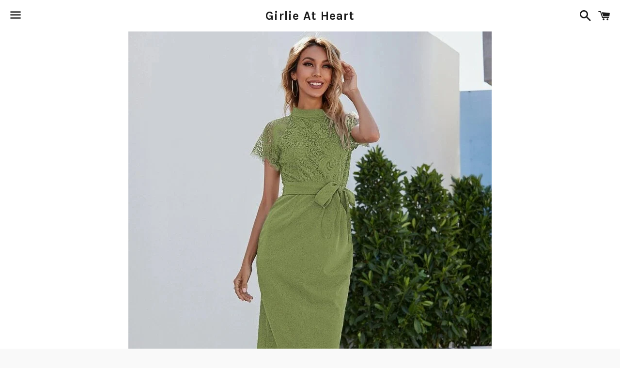

--- FILE ---
content_type: text/html; charset=utf-8
request_url: https://www.girlieatheart.com/products/alaa-she-dress-mint-green
body_size: 13868
content:
<!doctype html>
<!--[if IE 9]> <html class="ie9 no-js" lang="en"> <![endif]-->
<!--[if (gt IE 9)|!(IE)]><!--> <html class="no-js" lang="en"> <!--<![endif]-->
<head>

  <!-- Basic page needs ================================================== -->
  <meta charset="utf-8">
  <meta http-equiv="X-UA-Compatible" content="IE=edge">
  <meta name="viewport" content="width=device-width,initial-scale=1">

  <meta name="theme-color" content="#ffffff">

  

  <link rel="canonical" href="https://www.girlieatheart.com/products/alaa-she-dress-mint-green">
  <!-- Title and description ================================================== -->
  <title>
  Alaa Dress Mint Green &ndash; Girlie At Heart
  </title>

  
    <meta name="description" content="Contrast Lace Belted Dress">
  

  <!-- Social Meta Tags ===================================== -->
  <!-- /snippets/social-meta-tags.liquid -->


  <meta property="og:type" content="product">
  <meta property="og:title" content="Alaa  Dress Mint Green">
  <meta property="og:url" content="https://www.girlieatheart.com/products/alaa-she-dress-mint-green">
  
    <meta property="og:image" content="http://www.girlieatheart.com/cdn/shop/products/Polish_20211006_174714546_grande.jpg?v=1633569760">
    <meta property="og:image:secure_url" content="https://www.girlieatheart.com/cdn/shop/products/Polish_20211006_174714546_grande.jpg?v=1633569760">
  
    <meta property="og:image" content="http://www.girlieatheart.com/cdn/shop/products/Polish_20211006_174710558_grande.jpg?v=1633569761">
    <meta property="og:image:secure_url" content="https://www.girlieatheart.com/cdn/shop/products/Polish_20211006_174710558_grande.jpg?v=1633569761">
  
    <meta property="og:image" content="http://www.girlieatheart.com/cdn/shop/products/Polish_20211006_174705007_grande.jpg?v=1633569762">
    <meta property="og:image:secure_url" content="https://www.girlieatheart.com/cdn/shop/products/Polish_20211006_174705007_grande.jpg?v=1633569762">
  
  <meta property="og:description" content="Contrast Lace Belted Dress">
  <meta property="og:price:amount" content="100.00">
  <meta property="og:price:currency" content="USD">

<meta property="og:site_name" content="Girlie At Heart">





  <meta name="twitter:card" content="summary">


  <meta name="twitter:site" content="@Girlieatheart">


  <meta name="twitter:title" content="Alaa  Dress Mint Green">
  <meta name="twitter:description" content="Contrast Lace Belted Dress">
  <meta name="twitter:image" content="https://www.girlieatheart.com/cdn/shop/products/Polish_20211006_174714546_grande.jpg?v=1633569760">
  <meta name="twitter:image:width" content="600">
  <meta name="twitter:image:height" content="600">



  <!-- CSS ================================================== -->
  <link href="//www.girlieatheart.com/cdn/shop/t/2/assets/theme.scss.css?v=468657723518372121674755399" rel="stylesheet" type="text/css" media="all" />
  <!-- dp added CSS ================================================== -->
  <link href="//www.girlieatheart.com/cdn/shop/t/2/assets/customStyles.scss.css?v=164009835027794452511464324048" rel="stylesheet" type="text/css" media="all" />

  <!-- Google Fonts | from theme settings ================================================== -->
  
    
    
    <link href="//fonts.googleapis.com/css?family=Open+Sans:400" rel="stylesheet" type="text/css" media="all" />
  
  
    
      
      
      <link href="//fonts.googleapis.com/css?family=Karla:700" rel="stylesheet" type="text/css" media="all" />
    
  

  <!-- Header hook for plugins ================================================== -->
  <script>window.performance && window.performance.mark && window.performance.mark('shopify.content_for_header.start');</script><meta id="shopify-digital-wallet" name="shopify-digital-wallet" content="/12068238/digital_wallets/dialog">
<meta name="shopify-checkout-api-token" content="2952e98718047a990decd65fc19230f9">
<meta id="in-context-paypal-metadata" data-shop-id="12068238" data-venmo-supported="true" data-environment="production" data-locale="en_US" data-paypal-v4="true" data-currency="USD">
<link rel="alternate" type="application/json+oembed" href="https://www.girlieatheart.com/products/alaa-she-dress-mint-green.oembed">
<script async="async" src="/checkouts/internal/preloads.js?locale=en-US"></script>
<link rel="preconnect" href="https://shop.app" crossorigin="anonymous">
<script async="async" src="https://shop.app/checkouts/internal/preloads.js?locale=en-US&shop_id=12068238" crossorigin="anonymous"></script>
<script id="shopify-features" type="application/json">{"accessToken":"2952e98718047a990decd65fc19230f9","betas":["rich-media-storefront-analytics"],"domain":"www.girlieatheart.com","predictiveSearch":true,"shopId":12068238,"locale":"en"}</script>
<script>var Shopify = Shopify || {};
Shopify.shop = "girlie-at-heart.myshopify.com";
Shopify.locale = "en";
Shopify.currency = {"active":"USD","rate":"1.0"};
Shopify.country = "US";
Shopify.theme = {"name":"Boundless","id":97633094,"schema_name":null,"schema_version":null,"theme_store_id":766,"role":"main"};
Shopify.theme.handle = "null";
Shopify.theme.style = {"id":null,"handle":null};
Shopify.cdnHost = "www.girlieatheart.com/cdn";
Shopify.routes = Shopify.routes || {};
Shopify.routes.root = "/";</script>
<script type="module">!function(o){(o.Shopify=o.Shopify||{}).modules=!0}(window);</script>
<script>!function(o){function n(){var o=[];function n(){o.push(Array.prototype.slice.apply(arguments))}return n.q=o,n}var t=o.Shopify=o.Shopify||{};t.loadFeatures=n(),t.autoloadFeatures=n()}(window);</script>
<script>
  window.ShopifyPay = window.ShopifyPay || {};
  window.ShopifyPay.apiHost = "shop.app\/pay";
  window.ShopifyPay.redirectState = null;
</script>
<script id="shop-js-analytics" type="application/json">{"pageType":"product"}</script>
<script defer="defer" async type="module" src="//www.girlieatheart.com/cdn/shopifycloud/shop-js/modules/v2/client.init-shop-cart-sync_C5BV16lS.en.esm.js"></script>
<script defer="defer" async type="module" src="//www.girlieatheart.com/cdn/shopifycloud/shop-js/modules/v2/chunk.common_CygWptCX.esm.js"></script>
<script type="module">
  await import("//www.girlieatheart.com/cdn/shopifycloud/shop-js/modules/v2/client.init-shop-cart-sync_C5BV16lS.en.esm.js");
await import("//www.girlieatheart.com/cdn/shopifycloud/shop-js/modules/v2/chunk.common_CygWptCX.esm.js");

  window.Shopify.SignInWithShop?.initShopCartSync?.({"fedCMEnabled":true,"windoidEnabled":true});

</script>
<script>
  window.Shopify = window.Shopify || {};
  if (!window.Shopify.featureAssets) window.Shopify.featureAssets = {};
  window.Shopify.featureAssets['shop-js'] = {"shop-cart-sync":["modules/v2/client.shop-cart-sync_ZFArdW7E.en.esm.js","modules/v2/chunk.common_CygWptCX.esm.js"],"init-fed-cm":["modules/v2/client.init-fed-cm_CmiC4vf6.en.esm.js","modules/v2/chunk.common_CygWptCX.esm.js"],"shop-button":["modules/v2/client.shop-button_tlx5R9nI.en.esm.js","modules/v2/chunk.common_CygWptCX.esm.js"],"shop-cash-offers":["modules/v2/client.shop-cash-offers_DOA2yAJr.en.esm.js","modules/v2/chunk.common_CygWptCX.esm.js","modules/v2/chunk.modal_D71HUcav.esm.js"],"init-windoid":["modules/v2/client.init-windoid_sURxWdc1.en.esm.js","modules/v2/chunk.common_CygWptCX.esm.js"],"shop-toast-manager":["modules/v2/client.shop-toast-manager_ClPi3nE9.en.esm.js","modules/v2/chunk.common_CygWptCX.esm.js"],"init-shop-email-lookup-coordinator":["modules/v2/client.init-shop-email-lookup-coordinator_B8hsDcYM.en.esm.js","modules/v2/chunk.common_CygWptCX.esm.js"],"init-shop-cart-sync":["modules/v2/client.init-shop-cart-sync_C5BV16lS.en.esm.js","modules/v2/chunk.common_CygWptCX.esm.js"],"avatar":["modules/v2/client.avatar_BTnouDA3.en.esm.js"],"pay-button":["modules/v2/client.pay-button_FdsNuTd3.en.esm.js","modules/v2/chunk.common_CygWptCX.esm.js"],"init-customer-accounts":["modules/v2/client.init-customer-accounts_DxDtT_ad.en.esm.js","modules/v2/client.shop-login-button_C5VAVYt1.en.esm.js","modules/v2/chunk.common_CygWptCX.esm.js","modules/v2/chunk.modal_D71HUcav.esm.js"],"init-shop-for-new-customer-accounts":["modules/v2/client.init-shop-for-new-customer-accounts_ChsxoAhi.en.esm.js","modules/v2/client.shop-login-button_C5VAVYt1.en.esm.js","modules/v2/chunk.common_CygWptCX.esm.js","modules/v2/chunk.modal_D71HUcav.esm.js"],"shop-login-button":["modules/v2/client.shop-login-button_C5VAVYt1.en.esm.js","modules/v2/chunk.common_CygWptCX.esm.js","modules/v2/chunk.modal_D71HUcav.esm.js"],"init-customer-accounts-sign-up":["modules/v2/client.init-customer-accounts-sign-up_CPSyQ0Tj.en.esm.js","modules/v2/client.shop-login-button_C5VAVYt1.en.esm.js","modules/v2/chunk.common_CygWptCX.esm.js","modules/v2/chunk.modal_D71HUcav.esm.js"],"shop-follow-button":["modules/v2/client.shop-follow-button_Cva4Ekp9.en.esm.js","modules/v2/chunk.common_CygWptCX.esm.js","modules/v2/chunk.modal_D71HUcav.esm.js"],"checkout-modal":["modules/v2/client.checkout-modal_BPM8l0SH.en.esm.js","modules/v2/chunk.common_CygWptCX.esm.js","modules/v2/chunk.modal_D71HUcav.esm.js"],"lead-capture":["modules/v2/client.lead-capture_Bi8yE_yS.en.esm.js","modules/v2/chunk.common_CygWptCX.esm.js","modules/v2/chunk.modal_D71HUcav.esm.js"],"shop-login":["modules/v2/client.shop-login_D6lNrXab.en.esm.js","modules/v2/chunk.common_CygWptCX.esm.js","modules/v2/chunk.modal_D71HUcav.esm.js"],"payment-terms":["modules/v2/client.payment-terms_CZxnsJam.en.esm.js","modules/v2/chunk.common_CygWptCX.esm.js","modules/v2/chunk.modal_D71HUcav.esm.js"]};
</script>
<script>(function() {
  var isLoaded = false;
  function asyncLoad() {
    if (isLoaded) return;
    isLoaded = true;
    var urls = ["https:\/\/www.improvedcontactform.com\/icf.js?shop=girlie-at-heart.myshopify.com","https:\/\/cdn.hextom.com\/js\/quickannouncementbar.js?shop=girlie-at-heart.myshopify.com"];
    for (var i = 0; i < urls.length; i++) {
      var s = document.createElement('script');
      s.type = 'text/javascript';
      s.async = true;
      s.src = urls[i];
      var x = document.getElementsByTagName('script')[0];
      x.parentNode.insertBefore(s, x);
    }
  };
  if(window.attachEvent) {
    window.attachEvent('onload', asyncLoad);
  } else {
    window.addEventListener('load', asyncLoad, false);
  }
})();</script>
<script id="__st">var __st={"a":12068238,"offset":-28800,"reqid":"327fc596-1f90-4ecc-ac15-1dfb2bce92d5-1768616518","pageurl":"www.girlieatheart.com\/products\/alaa-she-dress-mint-green","u":"bd5c6b3be3aa","p":"product","rtyp":"product","rid":6653670424654};</script>
<script>window.ShopifyPaypalV4VisibilityTracking = true;</script>
<script id="captcha-bootstrap">!function(){'use strict';const t='contact',e='account',n='new_comment',o=[[t,t],['blogs',n],['comments',n],[t,'customer']],c=[[e,'customer_login'],[e,'guest_login'],[e,'recover_customer_password'],[e,'create_customer']],r=t=>t.map((([t,e])=>`form[action*='/${t}']:not([data-nocaptcha='true']) input[name='form_type'][value='${e}']`)).join(','),a=t=>()=>t?[...document.querySelectorAll(t)].map((t=>t.form)):[];function s(){const t=[...o],e=r(t);return a(e)}const i='password',u='form_key',d=['recaptcha-v3-token','g-recaptcha-response','h-captcha-response',i],f=()=>{try{return window.sessionStorage}catch{return}},m='__shopify_v',_=t=>t.elements[u];function p(t,e,n=!1){try{const o=window.sessionStorage,c=JSON.parse(o.getItem(e)),{data:r}=function(t){const{data:e,action:n}=t;return t[m]||n?{data:e,action:n}:{data:t,action:n}}(c);for(const[e,n]of Object.entries(r))t.elements[e]&&(t.elements[e].value=n);n&&o.removeItem(e)}catch(o){console.error('form repopulation failed',{error:o})}}const l='form_type',E='cptcha';function T(t){t.dataset[E]=!0}const w=window,h=w.document,L='Shopify',v='ce_forms',y='captcha';let A=!1;((t,e)=>{const n=(g='f06e6c50-85a8-45c8-87d0-21a2b65856fe',I='https://cdn.shopify.com/shopifycloud/storefront-forms-hcaptcha/ce_storefront_forms_captcha_hcaptcha.v1.5.2.iife.js',D={infoText:'Protected by hCaptcha',privacyText:'Privacy',termsText:'Terms'},(t,e,n)=>{const o=w[L][v],c=o.bindForm;if(c)return c(t,g,e,D).then(n);var r;o.q.push([[t,g,e,D],n]),r=I,A||(h.body.append(Object.assign(h.createElement('script'),{id:'captcha-provider',async:!0,src:r})),A=!0)});var g,I,D;w[L]=w[L]||{},w[L][v]=w[L][v]||{},w[L][v].q=[],w[L][y]=w[L][y]||{},w[L][y].protect=function(t,e){n(t,void 0,e),T(t)},Object.freeze(w[L][y]),function(t,e,n,w,h,L){const[v,y,A,g]=function(t,e,n){const i=e?o:[],u=t?c:[],d=[...i,...u],f=r(d),m=r(i),_=r(d.filter((([t,e])=>n.includes(e))));return[a(f),a(m),a(_),s()]}(w,h,L),I=t=>{const e=t.target;return e instanceof HTMLFormElement?e:e&&e.form},D=t=>v().includes(t);t.addEventListener('submit',(t=>{const e=I(t);if(!e)return;const n=D(e)&&!e.dataset.hcaptchaBound&&!e.dataset.recaptchaBound,o=_(e),c=g().includes(e)&&(!o||!o.value);(n||c)&&t.preventDefault(),c&&!n&&(function(t){try{if(!f())return;!function(t){const e=f();if(!e)return;const n=_(t);if(!n)return;const o=n.value;o&&e.removeItem(o)}(t);const e=Array.from(Array(32),(()=>Math.random().toString(36)[2])).join('');!function(t,e){_(t)||t.append(Object.assign(document.createElement('input'),{type:'hidden',name:u})),t.elements[u].value=e}(t,e),function(t,e){const n=f();if(!n)return;const o=[...t.querySelectorAll(`input[type='${i}']`)].map((({name:t})=>t)),c=[...d,...o],r={};for(const[a,s]of new FormData(t).entries())c.includes(a)||(r[a]=s);n.setItem(e,JSON.stringify({[m]:1,action:t.action,data:r}))}(t,e)}catch(e){console.error('failed to persist form',e)}}(e),e.submit())}));const S=(t,e)=>{t&&!t.dataset[E]&&(n(t,e.some((e=>e===t))),T(t))};for(const o of['focusin','change'])t.addEventListener(o,(t=>{const e=I(t);D(e)&&S(e,y())}));const B=e.get('form_key'),M=e.get(l),P=B&&M;t.addEventListener('DOMContentLoaded',(()=>{const t=y();if(P)for(const e of t)e.elements[l].value===M&&p(e,B);[...new Set([...A(),...v().filter((t=>'true'===t.dataset.shopifyCaptcha))])].forEach((e=>S(e,t)))}))}(h,new URLSearchParams(w.location.search),n,t,e,['guest_login'])})(!0,!0)}();</script>
<script integrity="sha256-4kQ18oKyAcykRKYeNunJcIwy7WH5gtpwJnB7kiuLZ1E=" data-source-attribution="shopify.loadfeatures" defer="defer" src="//www.girlieatheart.com/cdn/shopifycloud/storefront/assets/storefront/load_feature-a0a9edcb.js" crossorigin="anonymous"></script>
<script crossorigin="anonymous" defer="defer" src="//www.girlieatheart.com/cdn/shopifycloud/storefront/assets/shopify_pay/storefront-65b4c6d7.js?v=20250812"></script>
<script data-source-attribution="shopify.dynamic_checkout.dynamic.init">var Shopify=Shopify||{};Shopify.PaymentButton=Shopify.PaymentButton||{isStorefrontPortableWallets:!0,init:function(){window.Shopify.PaymentButton.init=function(){};var t=document.createElement("script");t.src="https://www.girlieatheart.com/cdn/shopifycloud/portable-wallets/latest/portable-wallets.en.js",t.type="module",document.head.appendChild(t)}};
</script>
<script data-source-attribution="shopify.dynamic_checkout.buyer_consent">
  function portableWalletsHideBuyerConsent(e){var t=document.getElementById("shopify-buyer-consent"),n=document.getElementById("shopify-subscription-policy-button");t&&n&&(t.classList.add("hidden"),t.setAttribute("aria-hidden","true"),n.removeEventListener("click",e))}function portableWalletsShowBuyerConsent(e){var t=document.getElementById("shopify-buyer-consent"),n=document.getElementById("shopify-subscription-policy-button");t&&n&&(t.classList.remove("hidden"),t.removeAttribute("aria-hidden"),n.addEventListener("click",e))}window.Shopify?.PaymentButton&&(window.Shopify.PaymentButton.hideBuyerConsent=portableWalletsHideBuyerConsent,window.Shopify.PaymentButton.showBuyerConsent=portableWalletsShowBuyerConsent);
</script>
<script data-source-attribution="shopify.dynamic_checkout.cart.bootstrap">document.addEventListener("DOMContentLoaded",(function(){function t(){return document.querySelector("shopify-accelerated-checkout-cart, shopify-accelerated-checkout")}if(t())Shopify.PaymentButton.init();else{new MutationObserver((function(e,n){t()&&(Shopify.PaymentButton.init(),n.disconnect())})).observe(document.body,{childList:!0,subtree:!0})}}));
</script>
<link id="shopify-accelerated-checkout-styles" rel="stylesheet" media="screen" href="https://www.girlieatheart.com/cdn/shopifycloud/portable-wallets/latest/accelerated-checkout-backwards-compat.css" crossorigin="anonymous">
<style id="shopify-accelerated-checkout-cart">
        #shopify-buyer-consent {
  margin-top: 1em;
  display: inline-block;
  width: 100%;
}

#shopify-buyer-consent.hidden {
  display: none;
}

#shopify-subscription-policy-button {
  background: none;
  border: none;
  padding: 0;
  text-decoration: underline;
  font-size: inherit;
  cursor: pointer;
}

#shopify-subscription-policy-button::before {
  box-shadow: none;
}

      </style>

<script>window.performance && window.performance.mark && window.performance.mark('shopify.content_for_header.end');</script>

  <!-- Fixes for Older Versions of IE ==================================================-->
  <script src="//ajax.googleapis.com/ajax/libs/jquery/1.11.0/jquery.min.js" type="text/javascript"></script>
  <script src="//www.girlieatheart.com/cdn/shop/t/2/assets/modernizr.min.js?v=21391054748206432451459631924" type="text/javascript"></script>

  
  

<link href="https://monorail-edge.shopifysvc.com" rel="dns-prefetch">
<script>(function(){if ("sendBeacon" in navigator && "performance" in window) {try {var session_token_from_headers = performance.getEntriesByType('navigation')[0].serverTiming.find(x => x.name == '_s').description;} catch {var session_token_from_headers = undefined;}var session_cookie_matches = document.cookie.match(/_shopify_s=([^;]*)/);var session_token_from_cookie = session_cookie_matches && session_cookie_matches.length === 2 ? session_cookie_matches[1] : "";var session_token = session_token_from_headers || session_token_from_cookie || "";function handle_abandonment_event(e) {var entries = performance.getEntries().filter(function(entry) {return /monorail-edge.shopifysvc.com/.test(entry.name);});if (!window.abandonment_tracked && entries.length === 0) {window.abandonment_tracked = true;var currentMs = Date.now();var navigation_start = performance.timing.navigationStart;var payload = {shop_id: 12068238,url: window.location.href,navigation_start,duration: currentMs - navigation_start,session_token,page_type: "product"};window.navigator.sendBeacon("https://monorail-edge.shopifysvc.com/v1/produce", JSON.stringify({schema_id: "online_store_buyer_site_abandonment/1.1",payload: payload,metadata: {event_created_at_ms: currentMs,event_sent_at_ms: currentMs}}));}}window.addEventListener('pagehide', handle_abandonment_event);}}());</script>
<script id="web-pixels-manager-setup">(function e(e,d,r,n,o){if(void 0===o&&(o={}),!Boolean(null===(a=null===(i=window.Shopify)||void 0===i?void 0:i.analytics)||void 0===a?void 0:a.replayQueue)){var i,a;window.Shopify=window.Shopify||{};var t=window.Shopify;t.analytics=t.analytics||{};var s=t.analytics;s.replayQueue=[],s.publish=function(e,d,r){return s.replayQueue.push([e,d,r]),!0};try{self.performance.mark("wpm:start")}catch(e){}var l=function(){var e={modern:/Edge?\/(1{2}[4-9]|1[2-9]\d|[2-9]\d{2}|\d{4,})\.\d+(\.\d+|)|Firefox\/(1{2}[4-9]|1[2-9]\d|[2-9]\d{2}|\d{4,})\.\d+(\.\d+|)|Chrom(ium|e)\/(9{2}|\d{3,})\.\d+(\.\d+|)|(Maci|X1{2}).+ Version\/(15\.\d+|(1[6-9]|[2-9]\d|\d{3,})\.\d+)([,.]\d+|)( \(\w+\)|)( Mobile\/\w+|) Safari\/|Chrome.+OPR\/(9{2}|\d{3,})\.\d+\.\d+|(CPU[ +]OS|iPhone[ +]OS|CPU[ +]iPhone|CPU IPhone OS|CPU iPad OS)[ +]+(15[._]\d+|(1[6-9]|[2-9]\d|\d{3,})[._]\d+)([._]\d+|)|Android:?[ /-](13[3-9]|1[4-9]\d|[2-9]\d{2}|\d{4,})(\.\d+|)(\.\d+|)|Android.+Firefox\/(13[5-9]|1[4-9]\d|[2-9]\d{2}|\d{4,})\.\d+(\.\d+|)|Android.+Chrom(ium|e)\/(13[3-9]|1[4-9]\d|[2-9]\d{2}|\d{4,})\.\d+(\.\d+|)|SamsungBrowser\/([2-9]\d|\d{3,})\.\d+/,legacy:/Edge?\/(1[6-9]|[2-9]\d|\d{3,})\.\d+(\.\d+|)|Firefox\/(5[4-9]|[6-9]\d|\d{3,})\.\d+(\.\d+|)|Chrom(ium|e)\/(5[1-9]|[6-9]\d|\d{3,})\.\d+(\.\d+|)([\d.]+$|.*Safari\/(?![\d.]+ Edge\/[\d.]+$))|(Maci|X1{2}).+ Version\/(10\.\d+|(1[1-9]|[2-9]\d|\d{3,})\.\d+)([,.]\d+|)( \(\w+\)|)( Mobile\/\w+|) Safari\/|Chrome.+OPR\/(3[89]|[4-9]\d|\d{3,})\.\d+\.\d+|(CPU[ +]OS|iPhone[ +]OS|CPU[ +]iPhone|CPU IPhone OS|CPU iPad OS)[ +]+(10[._]\d+|(1[1-9]|[2-9]\d|\d{3,})[._]\d+)([._]\d+|)|Android:?[ /-](13[3-9]|1[4-9]\d|[2-9]\d{2}|\d{4,})(\.\d+|)(\.\d+|)|Mobile Safari.+OPR\/([89]\d|\d{3,})\.\d+\.\d+|Android.+Firefox\/(13[5-9]|1[4-9]\d|[2-9]\d{2}|\d{4,})\.\d+(\.\d+|)|Android.+Chrom(ium|e)\/(13[3-9]|1[4-9]\d|[2-9]\d{2}|\d{4,})\.\d+(\.\d+|)|Android.+(UC? ?Browser|UCWEB|U3)[ /]?(15\.([5-9]|\d{2,})|(1[6-9]|[2-9]\d|\d{3,})\.\d+)\.\d+|SamsungBrowser\/(5\.\d+|([6-9]|\d{2,})\.\d+)|Android.+MQ{2}Browser\/(14(\.(9|\d{2,})|)|(1[5-9]|[2-9]\d|\d{3,})(\.\d+|))(\.\d+|)|K[Aa][Ii]OS\/(3\.\d+|([4-9]|\d{2,})\.\d+)(\.\d+|)/},d=e.modern,r=e.legacy,n=navigator.userAgent;return n.match(d)?"modern":n.match(r)?"legacy":"unknown"}(),u="modern"===l?"modern":"legacy",c=(null!=n?n:{modern:"",legacy:""})[u],f=function(e){return[e.baseUrl,"/wpm","/b",e.hashVersion,"modern"===e.buildTarget?"m":"l",".js"].join("")}({baseUrl:d,hashVersion:r,buildTarget:u}),m=function(e){var d=e.version,r=e.bundleTarget,n=e.surface,o=e.pageUrl,i=e.monorailEndpoint;return{emit:function(e){var a=e.status,t=e.errorMsg,s=(new Date).getTime(),l=JSON.stringify({metadata:{event_sent_at_ms:s},events:[{schema_id:"web_pixels_manager_load/3.1",payload:{version:d,bundle_target:r,page_url:o,status:a,surface:n,error_msg:t},metadata:{event_created_at_ms:s}}]});if(!i)return console&&console.warn&&console.warn("[Web Pixels Manager] No Monorail endpoint provided, skipping logging."),!1;try{return self.navigator.sendBeacon.bind(self.navigator)(i,l)}catch(e){}var u=new XMLHttpRequest;try{return u.open("POST",i,!0),u.setRequestHeader("Content-Type","text/plain"),u.send(l),!0}catch(e){return console&&console.warn&&console.warn("[Web Pixels Manager] Got an unhandled error while logging to Monorail."),!1}}}}({version:r,bundleTarget:l,surface:e.surface,pageUrl:self.location.href,monorailEndpoint:e.monorailEndpoint});try{o.browserTarget=l,function(e){var d=e.src,r=e.async,n=void 0===r||r,o=e.onload,i=e.onerror,a=e.sri,t=e.scriptDataAttributes,s=void 0===t?{}:t,l=document.createElement("script"),u=document.querySelector("head"),c=document.querySelector("body");if(l.async=n,l.src=d,a&&(l.integrity=a,l.crossOrigin="anonymous"),s)for(var f in s)if(Object.prototype.hasOwnProperty.call(s,f))try{l.dataset[f]=s[f]}catch(e){}if(o&&l.addEventListener("load",o),i&&l.addEventListener("error",i),u)u.appendChild(l);else{if(!c)throw new Error("Did not find a head or body element to append the script");c.appendChild(l)}}({src:f,async:!0,onload:function(){if(!function(){var e,d;return Boolean(null===(d=null===(e=window.Shopify)||void 0===e?void 0:e.analytics)||void 0===d?void 0:d.initialized)}()){var d=window.webPixelsManager.init(e)||void 0;if(d){var r=window.Shopify.analytics;r.replayQueue.forEach((function(e){var r=e[0],n=e[1],o=e[2];d.publishCustomEvent(r,n,o)})),r.replayQueue=[],r.publish=d.publishCustomEvent,r.visitor=d.visitor,r.initialized=!0}}},onerror:function(){return m.emit({status:"failed",errorMsg:"".concat(f," has failed to load")})},sri:function(e){var d=/^sha384-[A-Za-z0-9+/=]+$/;return"string"==typeof e&&d.test(e)}(c)?c:"",scriptDataAttributes:o}),m.emit({status:"loading"})}catch(e){m.emit({status:"failed",errorMsg:(null==e?void 0:e.message)||"Unknown error"})}}})({shopId: 12068238,storefrontBaseUrl: "https://www.girlieatheart.com",extensionsBaseUrl: "https://extensions.shopifycdn.com/cdn/shopifycloud/web-pixels-manager",monorailEndpoint: "https://monorail-edge.shopifysvc.com/unstable/produce_batch",surface: "storefront-renderer",enabledBetaFlags: ["2dca8a86"],webPixelsConfigList: [{"id":"242221352","configuration":"{\"pixel_id\":\"1792685350976748\",\"pixel_type\":\"facebook_pixel\",\"metaapp_system_user_token\":\"-\"}","eventPayloadVersion":"v1","runtimeContext":"OPEN","scriptVersion":"ca16bc87fe92b6042fbaa3acc2fbdaa6","type":"APP","apiClientId":2329312,"privacyPurposes":["ANALYTICS","MARKETING","SALE_OF_DATA"],"dataSharingAdjustments":{"protectedCustomerApprovalScopes":["read_customer_address","read_customer_email","read_customer_name","read_customer_personal_data","read_customer_phone"]}},{"id":"shopify-app-pixel","configuration":"{}","eventPayloadVersion":"v1","runtimeContext":"STRICT","scriptVersion":"0450","apiClientId":"shopify-pixel","type":"APP","privacyPurposes":["ANALYTICS","MARKETING"]},{"id":"shopify-custom-pixel","eventPayloadVersion":"v1","runtimeContext":"LAX","scriptVersion":"0450","apiClientId":"shopify-pixel","type":"CUSTOM","privacyPurposes":["ANALYTICS","MARKETING"]}],isMerchantRequest: false,initData: {"shop":{"name":"Girlie At Heart","paymentSettings":{"currencyCode":"USD"},"myshopifyDomain":"girlie-at-heart.myshopify.com","countryCode":"US","storefrontUrl":"https:\/\/www.girlieatheart.com"},"customer":null,"cart":null,"checkout":null,"productVariants":[{"price":{"amount":100.0,"currencyCode":"USD"},"product":{"title":"Alaa  Dress Mint Green","vendor":"Girlie At Heart","id":"6653670424654","untranslatedTitle":"Alaa  Dress Mint Green","url":"\/products\/alaa-she-dress-mint-green","type":"Dresses"},"id":"39510302392398","image":{"src":"\/\/www.girlieatheart.com\/cdn\/shop\/products\/Polish_20211006_174714546.jpg?v=1633569760"},"sku":"61622","title":"S","untranslatedTitle":"S"}],"purchasingCompany":null},},"https://www.girlieatheart.com/cdn","fcfee988w5aeb613cpc8e4bc33m6693e112",{"modern":"","legacy":""},{"shopId":"12068238","storefrontBaseUrl":"https:\/\/www.girlieatheart.com","extensionBaseUrl":"https:\/\/extensions.shopifycdn.com\/cdn\/shopifycloud\/web-pixels-manager","surface":"storefront-renderer","enabledBetaFlags":"[\"2dca8a86\"]","isMerchantRequest":"false","hashVersion":"fcfee988w5aeb613cpc8e4bc33m6693e112","publish":"custom","events":"[[\"page_viewed\",{}],[\"product_viewed\",{\"productVariant\":{\"price\":{\"amount\":100.0,\"currencyCode\":\"USD\"},\"product\":{\"title\":\"Alaa  Dress Mint Green\",\"vendor\":\"Girlie At Heart\",\"id\":\"6653670424654\",\"untranslatedTitle\":\"Alaa  Dress Mint Green\",\"url\":\"\/products\/alaa-she-dress-mint-green\",\"type\":\"Dresses\"},\"id\":\"39510302392398\",\"image\":{\"src\":\"\/\/www.girlieatheart.com\/cdn\/shop\/products\/Polish_20211006_174714546.jpg?v=1633569760\"},\"sku\":\"61622\",\"title\":\"S\",\"untranslatedTitle\":\"S\"}}]]"});</script><script>
  window.ShopifyAnalytics = window.ShopifyAnalytics || {};
  window.ShopifyAnalytics.meta = window.ShopifyAnalytics.meta || {};
  window.ShopifyAnalytics.meta.currency = 'USD';
  var meta = {"product":{"id":6653670424654,"gid":"gid:\/\/shopify\/Product\/6653670424654","vendor":"Girlie At Heart","type":"Dresses","handle":"alaa-she-dress-mint-green","variants":[{"id":39510302392398,"price":10000,"name":"Alaa  Dress Mint Green - S","public_title":"S","sku":"61622"}],"remote":false},"page":{"pageType":"product","resourceType":"product","resourceId":6653670424654,"requestId":"327fc596-1f90-4ecc-ac15-1dfb2bce92d5-1768616518"}};
  for (var attr in meta) {
    window.ShopifyAnalytics.meta[attr] = meta[attr];
  }
</script>
<script class="analytics">
  (function () {
    var customDocumentWrite = function(content) {
      var jquery = null;

      if (window.jQuery) {
        jquery = window.jQuery;
      } else if (window.Checkout && window.Checkout.$) {
        jquery = window.Checkout.$;
      }

      if (jquery) {
        jquery('body').append(content);
      }
    };

    var hasLoggedConversion = function(token) {
      if (token) {
        return document.cookie.indexOf('loggedConversion=' + token) !== -1;
      }
      return false;
    }

    var setCookieIfConversion = function(token) {
      if (token) {
        var twoMonthsFromNow = new Date(Date.now());
        twoMonthsFromNow.setMonth(twoMonthsFromNow.getMonth() + 2);

        document.cookie = 'loggedConversion=' + token + '; expires=' + twoMonthsFromNow;
      }
    }

    var trekkie = window.ShopifyAnalytics.lib = window.trekkie = window.trekkie || [];
    if (trekkie.integrations) {
      return;
    }
    trekkie.methods = [
      'identify',
      'page',
      'ready',
      'track',
      'trackForm',
      'trackLink'
    ];
    trekkie.factory = function(method) {
      return function() {
        var args = Array.prototype.slice.call(arguments);
        args.unshift(method);
        trekkie.push(args);
        return trekkie;
      };
    };
    for (var i = 0; i < trekkie.methods.length; i++) {
      var key = trekkie.methods[i];
      trekkie[key] = trekkie.factory(key);
    }
    trekkie.load = function(config) {
      trekkie.config = config || {};
      trekkie.config.initialDocumentCookie = document.cookie;
      var first = document.getElementsByTagName('script')[0];
      var script = document.createElement('script');
      script.type = 'text/javascript';
      script.onerror = function(e) {
        var scriptFallback = document.createElement('script');
        scriptFallback.type = 'text/javascript';
        scriptFallback.onerror = function(error) {
                var Monorail = {
      produce: function produce(monorailDomain, schemaId, payload) {
        var currentMs = new Date().getTime();
        var event = {
          schema_id: schemaId,
          payload: payload,
          metadata: {
            event_created_at_ms: currentMs,
            event_sent_at_ms: currentMs
          }
        };
        return Monorail.sendRequest("https://" + monorailDomain + "/v1/produce", JSON.stringify(event));
      },
      sendRequest: function sendRequest(endpointUrl, payload) {
        // Try the sendBeacon API
        if (window && window.navigator && typeof window.navigator.sendBeacon === 'function' && typeof window.Blob === 'function' && !Monorail.isIos12()) {
          var blobData = new window.Blob([payload], {
            type: 'text/plain'
          });

          if (window.navigator.sendBeacon(endpointUrl, blobData)) {
            return true;
          } // sendBeacon was not successful

        } // XHR beacon

        var xhr = new XMLHttpRequest();

        try {
          xhr.open('POST', endpointUrl);
          xhr.setRequestHeader('Content-Type', 'text/plain');
          xhr.send(payload);
        } catch (e) {
          console.log(e);
        }

        return false;
      },
      isIos12: function isIos12() {
        return window.navigator.userAgent.lastIndexOf('iPhone; CPU iPhone OS 12_') !== -1 || window.navigator.userAgent.lastIndexOf('iPad; CPU OS 12_') !== -1;
      }
    };
    Monorail.produce('monorail-edge.shopifysvc.com',
      'trekkie_storefront_load_errors/1.1',
      {shop_id: 12068238,
      theme_id: 97633094,
      app_name: "storefront",
      context_url: window.location.href,
      source_url: "//www.girlieatheart.com/cdn/s/trekkie.storefront.cd680fe47e6c39ca5d5df5f0a32d569bc48c0f27.min.js"});

        };
        scriptFallback.async = true;
        scriptFallback.src = '//www.girlieatheart.com/cdn/s/trekkie.storefront.cd680fe47e6c39ca5d5df5f0a32d569bc48c0f27.min.js';
        first.parentNode.insertBefore(scriptFallback, first);
      };
      script.async = true;
      script.src = '//www.girlieatheart.com/cdn/s/trekkie.storefront.cd680fe47e6c39ca5d5df5f0a32d569bc48c0f27.min.js';
      first.parentNode.insertBefore(script, first);
    };
    trekkie.load(
      {"Trekkie":{"appName":"storefront","development":false,"defaultAttributes":{"shopId":12068238,"isMerchantRequest":null,"themeId":97633094,"themeCityHash":"6936611598228420342","contentLanguage":"en","currency":"USD","eventMetadataId":"64923875-5434-4a1f-a8b6-431e7997eb00"},"isServerSideCookieWritingEnabled":true,"monorailRegion":"shop_domain","enabledBetaFlags":["65f19447"]},"Session Attribution":{},"S2S":{"facebookCapiEnabled":true,"source":"trekkie-storefront-renderer","apiClientId":580111}}
    );

    var loaded = false;
    trekkie.ready(function() {
      if (loaded) return;
      loaded = true;

      window.ShopifyAnalytics.lib = window.trekkie;

      var originalDocumentWrite = document.write;
      document.write = customDocumentWrite;
      try { window.ShopifyAnalytics.merchantGoogleAnalytics.call(this); } catch(error) {};
      document.write = originalDocumentWrite;

      window.ShopifyAnalytics.lib.page(null,{"pageType":"product","resourceType":"product","resourceId":6653670424654,"requestId":"327fc596-1f90-4ecc-ac15-1dfb2bce92d5-1768616518","shopifyEmitted":true});

      var match = window.location.pathname.match(/checkouts\/(.+)\/(thank_you|post_purchase)/)
      var token = match? match[1]: undefined;
      if (!hasLoggedConversion(token)) {
        setCookieIfConversion(token);
        window.ShopifyAnalytics.lib.track("Viewed Product",{"currency":"USD","variantId":39510302392398,"productId":6653670424654,"productGid":"gid:\/\/shopify\/Product\/6653670424654","name":"Alaa  Dress Mint Green - S","price":"100.00","sku":"61622","brand":"Girlie At Heart","variant":"S","category":"Dresses","nonInteraction":true,"remote":false},undefined,undefined,{"shopifyEmitted":true});
      window.ShopifyAnalytics.lib.track("monorail:\/\/trekkie_storefront_viewed_product\/1.1",{"currency":"USD","variantId":39510302392398,"productId":6653670424654,"productGid":"gid:\/\/shopify\/Product\/6653670424654","name":"Alaa  Dress Mint Green - S","price":"100.00","sku":"61622","brand":"Girlie At Heart","variant":"S","category":"Dresses","nonInteraction":true,"remote":false,"referer":"https:\/\/www.girlieatheart.com\/products\/alaa-she-dress-mint-green"});
      }
    });


        var eventsListenerScript = document.createElement('script');
        eventsListenerScript.async = true;
        eventsListenerScript.src = "//www.girlieatheart.com/cdn/shopifycloud/storefront/assets/shop_events_listener-3da45d37.js";
        document.getElementsByTagName('head')[0].appendChild(eventsListenerScript);

})();</script>
<script
  defer
  src="https://www.girlieatheart.com/cdn/shopifycloud/perf-kit/shopify-perf-kit-3.0.4.min.js"
  data-application="storefront-renderer"
  data-shop-id="12068238"
  data-render-region="gcp-us-central1"
  data-page-type="product"
  data-theme-instance-id="97633094"
  data-theme-name=""
  data-theme-version=""
  data-monorail-region="shop_domain"
  data-resource-timing-sampling-rate="10"
  data-shs="true"
  data-shs-beacon="true"
  data-shs-export-with-fetch="true"
  data-shs-logs-sample-rate="1"
  data-shs-beacon-endpoint="https://www.girlieatheart.com/api/collect"
></script>
</head>

<body id="alaa-dress-mint-green" class="template-product" >
  <div id="SearchDrawer" class="search-bar drawer drawer--top">
    <div class="search-bar__table">
      <form action="/search" method="get" class="search-bar__table-cell search-bar__form" role="search">
        <div class="search-bar__table">
          <div class="search-bar__table-cell search-bar__icon-cell">
            <button type="submit" class="search-bar__icon-button search-bar__submit">
              <span class="icon icon-search" aria-hidden="true"></span>
              <span class="icon__fallback-text">Search</span>
            </button>
          </div>
          <div class="search-bar__table-cell">
            <input type="search" id="SearchInput" name="q" value="" placeholder="Search our store" aria-label="Search our store" class="search-bar__input">
          </div>
        </div>
      </form>
      <div class="search-bar__table-cell text-right">
        <button type="button" class="search-bar__icon-button search-bar__close js-drawer-close">
          <span class="icon icon-x" aria-hidden="true"></span>
          <span class="icon__fallback-text">close (esc)</span>
        </button>
      </div>
    </div>
  </div>
  <div id="NavDrawer" class="drawer drawer--left">
    <div class="drawer__header">
      <div class="drawer__close">
        <button type="button" class="drawer__close-button js-drawer-close">
          <span class="icon icon-x" aria-hidden="true"></span>
          <span class="icon__fallback-text">Close menu</span>
        </button>
      </div>
    </div>
    <div class="drawer__inner">
      <ul class="drawer-nav">
        
          
          
            <li class="drawer-nav__item">
              <a href="/" class="drawer-nav__link h2">Home</a>
            </li>
          
        
          
          
            <li class="drawer-nav__item">
              <a href="/collections/dresses" class="drawer-nav__link h2">Dresses</a>
            </li>
          
        
          
          
            <li class="drawer-nav__item">
              <a href="/collections/tops" class="drawer-nav__link h2">Tops</a>
            </li>
          
        
          
          
            <li class="drawer-nav__item">
              <a href="/collections/shoes-2" class="drawer-nav__link h2">Shoes</a>
            </li>
          
        
          
          
            <li class="drawer-nav__item">
              <a href="/collections/jeans" class="drawer-nav__link h2">Jeans</a>
            </li>
          
        
          
          
            <li class="drawer-nav__item">
              <a href="/collections/pants" class="drawer-nav__link h2">Pants</a>
            </li>
          
        
          
          
            <li class="drawer-nav__item">
              <a href="/collections/skirts" class="drawer-nav__link h2">Skirts</a>
            </li>
          
        
          
          
            <li class="drawer-nav__item">
              <a href="/collections/rompers" class="drawer-nav__link h2">Rompers</a>
            </li>
          
        
          
          
            <li class="drawer-nav__item">
              <a href="/collections/shorts" class="drawer-nav__link h2">Shorts</a>
            </li>
          
        
          
          
            <li class="drawer-nav__item">
              <a href="/pages/sizing-charts" class="drawer-nav__link h2">Sizing Chart</a>
            </li>
          
        
          
          
            <li class="drawer-nav__item">
              <a href="/pages/about-us" class="drawer-nav__link h2">About</a>
            </li>
          
        

        <li class="drawer-nav__spacer"></li>

        
          
            <li class="drawer-nav__item drawer-nav__item--secondary">
              <a href="https://www.girlieatheart.com/customer_authentication/redirect?locale=en&amp;region_country=US" id="customer_login_link">Log in</a>
            </li>
            <li class="drawer-nav__item drawer-nav__item--secondary">
              <a href="https://shopify.com/12068238/account?locale=en" id="customer_register_link">Create account</a>
            </li>
          
        
        
          <li class="drawer-nav__item drawer-nav__item--secondary"><a href="/search">Search</a></li>
        
          <li class="drawer-nav__item drawer-nav__item--secondary"><a href="/pages/about-us">About us</a></li>
        
      </ul>

      <ul class="list--inline social-icons social-icons--drawer">
        
          <li>
            <a href="https://twitter.com/Girlieatheart" title="Girlie At Heart on Twitter">
              <span class="icon icon-twitter" aria-hidden="true"></span>
              <span class="visually-hidden">Twitter</span>
            </a>
          </li>
        
        
          <li>
            <a href="https://www.facebook.com/Girlie-At-Heart-1242852062395816" title="Girlie At Heart on Facebook">
              <span class="icon icon-facebook" aria-hidden="true"></span>
              <span class="visually-hidden">Facebook</span>
            </a>
          </li>
        
        
          <li>
            <a href="https://www.pinterest.com/girlieatheart/" title="Girlie At Heart on Pinterest">
              <span class="icon icon-pinterest" aria-hidden="true"></span>
              <span class="visually-hidden">Pinterest</span>
            </a>
          </li>
        
        
        
          <li>
            <a href="https://www.instagram.com/Girlieatheart/" title="Girlie At Heart on Instagram">
              <span class="icon icon-instagram" aria-hidden="true"></span>
              <span class="visually-hidden">Instagram</span>
            </a>
          </li>
        
        
        
        
        
      </ul>
    </div>
  </div>
  <div id="CartDrawer" class="drawer drawer--right drawer--has-fixed-footer">
      <div class="drawer__header">
        <div class="drawer__close">
          <button type="button" class="drawer__close-button js-drawer-close">
            <span class="icon icon-x" aria-hidden="true"></span>
            <span class="icon__fallback-text">Close cart</span>
          </button>
        </div>
      </div>
      <div class="drawer__inner">
        <div id="CartContainer">
        </div>
      </div>
  </div>

  <div id="PageContainer">
    <div class="site-header-wrapper">
      <div class="site-header-container">
        <header class="site-header" role="banner">
          <div class="grid grid--no-gutters grid--table site-header__inner">
            <div class="grid__item one-third medium-up--one-sixth">
              <button type="button" class="site-header__link text-link site-header__toggle-nav js-drawer-open-left">
                <span class="icon icon-hamburger" aria-hidden="true"></span>
                <span class="icon__fallback-text">Menu</span>
              </button>
            </div>
            <div class="grid__item one-third medium-up--two-thirds">

              
              
                <div class="site-header__logo h1" itemscope itemtype="http://schema.org/Organization">
              

                
                  <a href="/" class="site-header__link site-header__logo-link" itemprop="url">Girlie At Heart</a>
                

              
                </div>
              

            </div>

            <div class="grid__item one-third medium-up--one-sixth text-right">
              <a href="/search" class="site-header__link site-header__search js-drawer-open-top">
                <span class="icon icon-search" aria-hidden="true"></span>
                <span class="icon__fallback-text">Search</span>
              </a>
              <a href="/cart" class="site-header__link site-header__cart cart-link js-drawer-open-right">
                <span class="icon icon-cart" aria-hidden="true"></span>
                <span class="icon__fallback-text">Cart</span>
              </a>
            </div>
          </div>
        </header>

        <div class="action-area">
          

          
        </div>
      </div>
    </div>

    <main class="main-content" role="main">
      <!-- /templates/product.liquid -->


<div itemscope itemtype="http://schema.org/Product">

  <meta itemprop="url" content="https://www.girlieatheart.com/products/alaa-she-dress-mint-green">
  <meta itemprop="image" content="//www.girlieatheart.com/cdn/shop/products/Polish_20211006_174714546_grande.jpg?v=1633569760">

  <div class="product grid grid--no-gutters" itemprop="offers" itemscope itemtype="http://schema.org/Offer">
    <meta itemprop="priceCurrency" content="USD">
    <link itemprop="availability" href="http://schema.org/InStock">

    
    

    

    

    

    
    

    

      

      <div class="product__photo grid__item ">
        <img class="product__photo--variant" data-default-src="//www.girlieatheart.com/cdn/shop/products/Polish_20211006_174714546_2048x2048.jpg?v=1633569760" src="//www.girlieatheart.com/cdn/shop/products/Polish_20211006_174714546_2048x2048.jpg?v=1633569760" alt="Alaa  Dress Mint Green">
      </div>

      

      

      

      

    

    <div class="product__details grid__item">
      <div class="grid grid--no-gutters product__details-content">
        <div class="grid__item large-up--two-twelfths large-up--push-two-twelfths medium-up--three-twelfths medium-up--push-one-twelfth">
          <h2 itemprop="name">Alaa  Dress Mint Green</h2>
          <form action="/cart/add" method="post" id="AddToCartForm" enctype="multipart/form-data" class="product__form">

            
            <select name="id" id="ProductSelect">
              
                
                  <option  selected="selected"  value="39510302392398" data-sku="61622">S - $100.00 USD</option>

                
              
            </select>

            

            

            
            <p class="product__price">
              
                <span class="visually-hidden">Regular price</span>
                <span class="product__price--reg js-price">
                  $100
                </span>
              
            </p>

            
              <button type="submit" name="add" id="AddToCart" class="btn add-to-cart">
                <span class="add-to-cart__text">Add to cart</span>
              </button>
            

          </form>
        </div>
        <div class="grid__item large-up--one-half large-up--push-three-twelfths medium-up--six-twelfths medium-up--push-two-twelfths">
          <div class="product-single__errors"></div>
          <div class="product-single__description rte" itemprop="description">
            Contrast Lace Belted Dress
          </div>
          <div id="shopify-product-reviews" data-id="6653670424654"></div>
          
            <!-- /snippets/social-sharing.liquid -->


<div class="social-sharing" data-permalink="https://www.girlieatheart.com/products/alaa-she-dress-mint-green">

  
    <a target="_blank" href="//www.facebook.com/sharer.php?u=https://www.girlieatheart.com/products/alaa-she-dress-mint-green" class="share-facebook">
      <span class="icon icon-facebook" aria-hidden="true"></span>
      <span class="share-title">Share</span>
    </a>
  

  
    <a target="_blank" href="//twitter.com/share?text=Alaa%20%20Dress%20Mint%20Green&amp;url=https://www.girlieatheart.com/products/alaa-she-dress-mint-green" class="share-twitter">
      <span class="icon icon-twitter" aria-hidden="true"></span>
      <span class="share-title">Tweet</span>
    </a>
  

  

    
      <a target="_blank" href="http://pinterest.com/pin/create/button/?url=https://www.girlieatheart.com/products/alaa-she-dress-mint-green&amp;media=//www.girlieatheart.com/cdn/shop/products/Polish_20211006_174714546_1024x1024.jpg?v=1633569760&amp;description=Alaa%20%20Dress%20Mint%20Green" class="share-pinterest">
        <span class="icon icon-pinterest" aria-hidden="true"></span>
        <span class="share-title">Pin it</span>
      </a>
    

    
      <a target="_blank" href="http://www.thefancy.com/fancyit?ItemURL=https://www.girlieatheart.com/products/alaa-she-dress-mint-green&amp;Title=Alaa%20%20Dress%20Mint%20Green&amp;Category=Other&amp;ImageURL=//www.girlieatheart.com/cdn/shop/products/Polish_20211006_174714546_1024x1024.jpg?v=1633569760" class="share-fancy">
        <span class="icon icon-fancy" aria-hidden="true"></span>
        <span class="share-title">Fancy</span>
      </a>
    

  

  
    <a target="_blank" href="//plus.google.com/share?url=https://www.girlieatheart.com/products/alaa-she-dress-mint-green" class="share-google">
      <span class="icon icon-google" aria-hidden="true"></span>
      <span class="share-title">+1</span>
    </a>
  

</div>

          
        </div>
      </div>
    </div>

    
    

    
    
      
        
      
        
          
            <div class="product__photo grid__item ">
              <img src="//www.girlieatheart.com/cdn/shop/products/Polish_20211006_174710558_2048x2048.jpg?v=1633569761" alt="Alaa  Dress Mint Green">
            </div>
          
        
      
        
          
            <div class="product__photo grid__item ">
              <img src="//www.girlieatheart.com/cdn/shop/products/Polish_20211006_174705007_2048x2048.jpg?v=1633569762" alt="Alaa  Dress Mint Green">
            </div>
          
        
      
        
          
            <div class="product__photo grid__item ">
              <img src="//www.girlieatheart.com/cdn/shop/products/Polish_20211006_174540730_2048x2048.jpg?v=1633569761" alt="Alaa  Dress Mint Green">
            </div>
          
        
      
    

    <div class="product__back-button grid__item text-center">
      <a href="/" class="btn return-link">
        <span class="icon icon-arrow-left" aria-hidden="true"></span>
        <span>Back</span>
      </a>
    </div>
  </div>
</div>

<script>
  // Override default values of theme.strings for each template.
  // Alternate product templates can change values of
  // add to cart button, sold out, and unavailable states here.
  window.productStrings = {
    addToCart: "Add to cart",
    soldOut: "Sold out"
  }
</script>

    </main>

    <footer class="site-footer" role="contentinfo">
      <!--dp
      
        <ul class="list--inline site-footer__linklist">
          
            <li class="h4"><a href="/search">Search</a></li>
          
            <li class="h4"><a href="/pages/about-us">About us</a></li>
          
        </ul>
      dp-->

      <div class="grid text-center large-up--grid--table">
        <div class="grid__item large-up--one-quarter text-center">
          <ul class="list--inline social-icons social-icons--footer">
            
              <li>
                <a href="https://twitter.com/Girlieatheart" title="Girlie At Heart on Twitter">
                  <span class="icon icon-twitter" aria-hidden="true"></span>
                  <span class="visually-hidden">Twitter</span>
                </a>
              </li>
            
            
              <li>
                <a href="https://www.facebook.com/Girlie-At-Heart-1242852062395816" title="Girlie At Heart on Facebook">
                  <span class="icon icon-facebook" aria-hidden="true"></span>
                  <span class="visually-hidden">Facebook</span>
                </a>
              </li>
            
            
              <li>
                <a href="https://www.pinterest.com/girlieatheart/" title="Girlie At Heart on Pinterest">
                  <span class="icon icon-pinterest" aria-hidden="true"></span>
                  <span class="visually-hidden">Pinterest</span>
                </a>
              </li>
            
            
            
              <li>
                <a href="https://www.instagram.com/Girlieatheart/" title="Girlie At Heart on Instagram">
                  <span class="icon icon-instagram" aria-hidden="true"></span>
                  <span class="visually-hidden">Instagram</span>
                </a>
              </li>
            
            
            
            
            
          </ul>
        </div>
        <div class="grid__item large-up--one-half">
          <span class="site-footer__copyright">&copy; 2026, <a href="/">Girlie At Heart</a> | <a href="http://www.girlieatheart.com/pages/collaborations">Collaborations</a> | <a href="https://www.girlieatheart.com/pages/return-policy">Return Policy</a> | <a href="https://www.girlieatheart.com/pages/easy-shipping">Shipping Policy</a><!--dp.  <a target="_blank" rel="nofollow" href="https://www.shopify.com?utm_campaign=poweredby&amp;utm_medium=shopify&amp;utm_source=onlinestore">Powered by Shopify</a>--></span>
        </div>
        <div class="grid__item large-up--one-quarter text-center">
          
            <ul class="list--inline payment-icons payment-icons--footer">
              
                <li>
                  <span class="icon icon-amazon_pay" aria-hidden="true"></span>
                  <span class="icon__fallback-text">amazon pay</span>
                </li>
              
                <li>
                  <span class="icon icon-american_express" aria-hidden="true"></span>
                  <span class="icon__fallback-text">american express</span>
                </li>
              
                <li>
                  <span class="icon icon-diners_club" aria-hidden="true"></span>
                  <span class="icon__fallback-text">diners club</span>
                </li>
              
                <li>
                  <span class="icon icon-discover" aria-hidden="true"></span>
                  <span class="icon__fallback-text">discover</span>
                </li>
              
                <li>
                  <span class="icon icon-master" aria-hidden="true"></span>
                  <span class="icon__fallback-text">master</span>
                </li>
              
                <li>
                  <span class="icon icon-paypal" aria-hidden="true"></span>
                  <span class="icon__fallback-text">paypal</span>
                </li>
              
                <li>
                  <span class="icon icon-shopify_pay" aria-hidden="true"></span>
                  <span class="icon__fallback-text">shopify pay</span>
                </li>
              
                <li>
                  <span class="icon icon-venmo" aria-hidden="true"></span>
                  <span class="icon__fallback-text">venmo</span>
                </li>
              
                <li>
                  <span class="icon icon-visa" aria-hidden="true"></span>
                  <span class="icon__fallback-text">visa</span>
                </li>
              
            </ul>
          
        </div>
      </div>
    </footer>
  </div>

  <script src="//www.girlieatheart.com/cdn/shopifycloud/storefront/assets/themes_support/api.jquery-7ab1a3a4.js" type="text/javascript"></script>
  <script src="//www.girlieatheart.com/cdn/shop/t/2/assets/theme.js?v=157361127292852186671459631927" type="text/javascript"></script>

  
    <script src="//www.girlieatheart.com/cdn/shopifycloud/storefront/assets/themes_support/option_selection-b017cd28.js" type="text/javascript"></script>
    <script>
      // Pre-loading product images, to avoid a lag when a variant is selected
      // that has a variant image.
      Shopify.Image.preload(["\/\/www.girlieatheart.com\/cdn\/shop\/products\/Polish_20211006_174714546.jpg?v=1633569760","\/\/www.girlieatheart.com\/cdn\/shop\/products\/Polish_20211006_174710558.jpg?v=1633569761","\/\/www.girlieatheart.com\/cdn\/shop\/products\/Polish_20211006_174705007.jpg?v=1633569762","\/\/www.girlieatheart.com\/cdn\/shop\/products\/Polish_20211006_174540730.jpg?v=1633569761"], 'large');

      // Set a global variable for theme.js to use on product single init
      theme.productSingleObject = {"id":6653670424654,"title":"Alaa  Dress Mint Green","handle":"alaa-she-dress-mint-green","description":"Contrast Lace Belted Dress","published_at":"2022-02-14T16:45:16-08:00","created_at":"2021-10-06T18:22:02-07:00","vendor":"Girlie At Heart","type":"Dresses","tags":["Apparel","Design","Dresses","Facebook","GirlieAtHeart","Instagram","New","NewFB"],"price":10000,"price_min":10000,"price_max":10000,"available":true,"price_varies":false,"compare_at_price":null,"compare_at_price_min":0,"compare_at_price_max":0,"compare_at_price_varies":false,"variants":[{"id":39510302392398,"title":"S","option1":"S","option2":null,"option3":null,"sku":"61622","requires_shipping":true,"taxable":true,"featured_image":null,"available":true,"name":"Alaa  Dress Mint Green - S","public_title":"S","options":["S"],"price":10000,"weight":0,"compare_at_price":null,"inventory_quantity":1,"inventory_management":"shopify","inventory_policy":"deny","barcode":"","requires_selling_plan":false,"selling_plan_allocations":[]}],"images":["\/\/www.girlieatheart.com\/cdn\/shop\/products\/Polish_20211006_174714546.jpg?v=1633569760","\/\/www.girlieatheart.com\/cdn\/shop\/products\/Polish_20211006_174710558.jpg?v=1633569761","\/\/www.girlieatheart.com\/cdn\/shop\/products\/Polish_20211006_174705007.jpg?v=1633569762","\/\/www.girlieatheart.com\/cdn\/shop\/products\/Polish_20211006_174540730.jpg?v=1633569761"],"featured_image":"\/\/www.girlieatheart.com\/cdn\/shop\/products\/Polish_20211006_174714546.jpg?v=1633569760","options":["Size"],"media":[{"alt":null,"id":20950227812430,"position":1,"preview_image":{"aspect_ratio":0.751,"height":999,"width":750,"src":"\/\/www.girlieatheart.com\/cdn\/shop\/products\/Polish_20211006_174714546.jpg?v=1633569760"},"aspect_ratio":0.751,"height":999,"media_type":"image","src":"\/\/www.girlieatheart.com\/cdn\/shop\/products\/Polish_20211006_174714546.jpg?v=1633569760","width":750},{"alt":null,"id":20950227845198,"position":2,"preview_image":{"aspect_ratio":0.751,"height":999,"width":750,"src":"\/\/www.girlieatheart.com\/cdn\/shop\/products\/Polish_20211006_174710558.jpg?v=1633569761"},"aspect_ratio":0.751,"height":999,"media_type":"image","src":"\/\/www.girlieatheart.com\/cdn\/shop\/products\/Polish_20211006_174710558.jpg?v=1633569761","width":750},{"alt":null,"id":20950227877966,"position":3,"preview_image":{"aspect_ratio":0.751,"height":999,"width":750,"src":"\/\/www.girlieatheart.com\/cdn\/shop\/products\/Polish_20211006_174705007.jpg?v=1633569762"},"aspect_ratio":0.751,"height":999,"media_type":"image","src":"\/\/www.girlieatheart.com\/cdn\/shop\/products\/Polish_20211006_174705007.jpg?v=1633569762","width":750},{"alt":null,"id":20950227910734,"position":4,"preview_image":{"aspect_ratio":0.751,"height":999,"width":750,"src":"\/\/www.girlieatheart.com\/cdn\/shop\/products\/Polish_20211006_174540730.jpg?v=1633569761"},"aspect_ratio":0.751,"height":999,"media_type":"image","src":"\/\/www.girlieatheart.com\/cdn\/shop\/products\/Polish_20211006_174540730.jpg?v=1633569761","width":750}],"requires_selling_plan":false,"selling_plan_groups":[],"content":"Contrast Lace Belted Dress"};
      theme.moneyFormat = "${{amount}}";
    </script>
  

  
  
    <script id="CartTemplate" type="text/template">
      
        <form action="/cart" method="post" novalidate class="cart ajaxcart">
          <div class="ajaxcart__inner ajaxcart__inner--has-fixed-footer">
            {{#items}}
            <div class="ajaxcart__row">
              <div class="ajaxcart__product" data-line="{{line}}">
                <div class="grid grid--half-gutters">
                  <div class="grid__item one-quarter">
                    <a href="{{url}}" class="ajaxcart__product-image"><img src="{{img}}" alt="{{name}}"></a>
                  </div>
                  <div class="grid__item three-quarters">
                    <div class="ajaxcart__product-name-wrapper">
                      <a href="{{url}}" class="ajaxcart__product-name h4">{{name}}</a>
                      {{#if variation}}
                        <span class="ajaxcart__product-meta">{{variation}}</span>
                      {{/if}}
                      {{#properties}}
                        {{#each this}}
                          {{#if this}}
                            <span class="ajaxcart__product-meta">{{@key}}: {{this}}</span>
                          {{/if}}
                        {{/each}}
                      {{/properties}}
                    </div>

                    <div class="grid grid--table">
                      <div class="grid__item one-half">
                        <div class="ajaxcart__qty">
                          <button type="button" class="ajaxcart__qty-adjust ajaxcart__qty--minus" data-id="{{id}}" data-qty="{{itemMinus}}" data-line="{{line}}">
                            <span class="icon icon-minus" aria-hidden="true"></span>
                            <span class="icon__fallback-text">&minus;</span>
                          </button>
                          <input type="text" name="updates[]" class="ajaxcart__qty-num" value="{{itemQty}}" min="0" data-id="{{id}}" data-line="{{line}}" aria-label="quantity" pattern="[0-9]*">
                          <button type="button" class="ajaxcart__qty-adjust ajaxcart__qty--plus" data-id="{{id}}" data-line="{{line}}" data-qty="{{itemAdd}}">
                            <span class="icon icon-plus" aria-hidden="true"></span>
                            <span class="icon__fallback-text">+</span>
                          </button>
                        </div>
                      </div>
                      <div class="grid__item one-half text-right">
                      {{#if discountsApplied}}
                        <small class="ajaxcart-item__price-strikethrough"><s>{{{linePrice}}}</s></small>
                        <br><span>{{{originalPrice}}}</span>
                      {{else}}
                         <span>{{{linePrice}}}</span>
                      {{/if}}
                      </div>
                    </div>
                    {{#if discountsApplied}}
                      <div class="grid grid--table">
                        <div class="grid__item text-right">
                          {{#each discounts}}
                            <small class="ajaxcart-item__discount">{{ this.title }}</small><br>
                          {{/each}}
                        </div>
                      </div>
                    {{/if}} 
                  </div>
                </div>
              </div>
            </div>
            {{/items}}

            
          </div>
          <div class="ajaxcart__footer ajaxcart__footer--fixed">
            <div class="ajaxcart__subtotal">
              <div class="grid grid--table">
                <div class="grid__item two-thirds">
                  <span class="ajaxcart__subtotal-title h3">Subtotal</span>
                </div>
                <div class="grid__item one-third text-right">
                  <span>{{{totalPrice}}}</span>
                </div>
              </div>
              {{#if totalCartDiscountApplied}}
                <p class="ajaxcart__savings text-center"><em>{{{totalCartDiscount}}}</em></p>
              {{/if}}
            </div>
            <p class="text-center ajaxcart__note txt--minor">Shipping and taxes calculated at checkout</p>
            <button type="submit" class="btn btn--full cart__checkout" name="checkout">
              Check out
            </button>
          </div>
        </form>
      
    </script>
    <script id="JsQty" type="text/template">
      
        <div class="js-qty">
          <button type="button" class="js-qty__adjust js-qty__adjust--minus" data-id="{{id}}" data-qty="{{itemMinus}}">
            <span class="icon icon-minus" aria-hidden="true"></span>
            <span class="icon__fallback-text">&minus;</span>
          </button>
          <input type="text" class="js-qty__num" value="{{itemQty}}" min="1" data-id="{{id}}" aria-label="quantity" pattern="[0-9]*" name="{{inputName}}" id="{{inputId}}">
          <button type="button" class="js-qty__adjust js-qty__adjust--plus" data-id="{{id}}" data-qty="{{itemAdd}}">
            <span class="icon icon-plus" aria-hidden="true"></span>
            <span class="icon__fallback-text">+</span>
          </button>
        </div>
      
    </script>

    <script>
      jQuery(function($) {
        ajaxCart.init({
          formSelector: '.product__form',
          cartContainer: '#CartContainer',
          addToCartSelector: '.add-to-cart',
          moneyFormat: "${{amount}}"
        });
      });
    </script>
  

</body>
</html>
